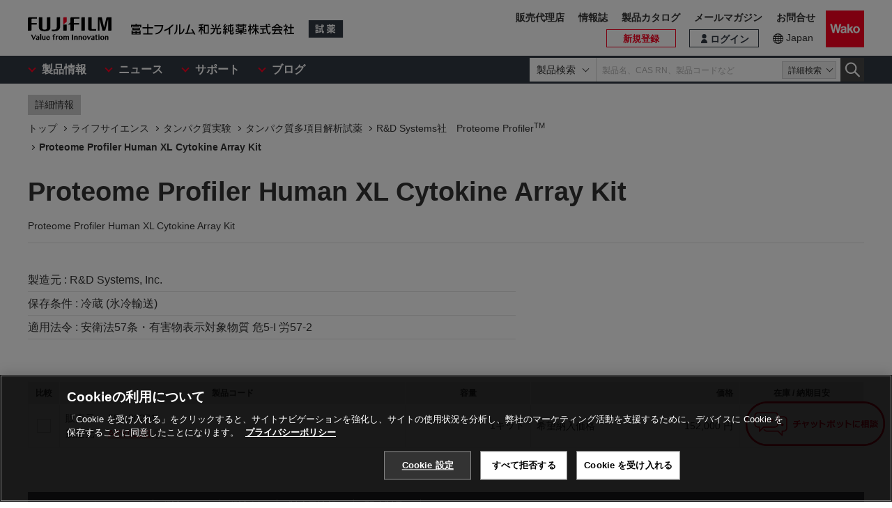

--- FILE ---
content_type: text/html;charset=UTF-8
request_url: https://labchem-wako.fujifilm.com/jp/product/detail/W01RNDARY022B.html
body_size: 53441
content:
<!DOCTYPE html>
<html xmlns="http://www.w3.org/1999/xhtml"
	lang="ja">
<head>

	
	

<meta charset="UTF-8">
<meta name="description" content="「Proteome Profiler Human XL Cytokine Array Kit」。富士フイルム和光純薬株式会社は、試験研究用試薬・抗体の製造販売および各種受託サービスを行っています。先端技術の研究から、ライフサイエンス関連、有機合成用や環境測定用試薬まで、幅広い分野で多種多様なニーズに応えています。">
<meta name="keywords" content="Cytokine Array,サイトカインアレイ,XL Cytokine Array">

<meta http-equiv="X-UA-Compatible" content="IE=edge">
<meta name="format-detection" content="telephone=no">
<meta name="viewport" content="width=device-width">








<meta property="og:locale" content="ja_JP">



<meta property="og:type" content="article">





<meta property="og:site_name" content="試薬-富士フイルム和光純薬">








<meta property="og:title" content="Proteome Profiler Human XL Cytokine Array Kit・Proteome Profiler Human XL Cytokine Array Kit・553-30271【詳細情報】｜【ライフサイエンス】｜試薬-富士フイルム和光純薬">



<meta property="og:url" content="https://labchem-wako.fujifilm.com/jp/product/detail/W01RNDARY022B.html">
<meta property="og:description" content="「Proteome Profiler Human XL Cytokine Array Kit」。富士フイルム和光純薬株式会社は、試験研究用試薬・抗体の製造販売および各種受託サービスを行っています。先端技術の研究から、ライフサイエンス関連、有機合成用や環境測定用試薬まで、幅広い分野で多種多様なニーズに応えています。">
<meta property="og:image" content="https://labchem-wako.fujifilm.com/jp/img/ogimage.png">
<meta name="twitter:card" content="summary">





<meta name="twitter:title" content="Proteome Profiler Human XL Cytokine Array Kit・Proteome Profiler Human XL Cytokine Array Kit・553-30271【詳細情報】｜【ライフサイエンス】｜試薬-富士フイルム和光純薬">



<meta name="twitter:description" content="「Proteome Profiler Human XL Cytokine Array Kit」。富士フイルム和光純薬株式会社は、試験研究用試薬・抗体の製造販売および各種受託サービスを行っています。先端技術の研究から、ライフサイエンス関連、有機合成用や環境測定用試薬まで、幅広い分野で多種多様なニーズに応えています。">
<meta name="twitter:image" content="https://labchem-wako.fujifilm.com/jp/twittercard.png">
<meta name="twitter:url" content="https://labchem-wako.fujifilm.com/jp/product/detail/W01RNDARY022B.html">









<title>Proteome Profiler Human XL Cytokine Array Kit・Proteome Profiler Human XL Cytokine Array Kit・553-30271【詳細情報】｜【ライフサイエンス】｜試薬-富士フイルム和光純薬</title>







<link rel="shortcut icon" type="image/vnd.microsoft.ico" href="/jp/img/favicon/favicon.ico">
<link rel="apple-touch-icon" href="/jp/img/favicon/apple-touch-icon-60x60.png">
<link rel="apple-touch-icon" sizes="120x120" href="/jp/img/favicon/apple-touch-icon-120x120.png">
<link rel="apple-touch-icon" sizes="152x152" href="/jp/img/favicon/apple-touch-icon-152x152.png">
<link rel="stylesheet" href="/jp/css/common.css?ver=250621" class="cmn-css">
<link rel="stylesheet" href="/jp/css/pc.css?ver=250621" class="pc-css">
<link rel="stylesheet" href="/jp/css/ffwk.css" class="">











<link rel="canonical" href="/jp/product/detail/W01RNDARY022B.html">
<link rel="alternate" href="/" hreflang="x-default" />

<link rel="alternate" href="/jp/product/detail/W01RNDARY022B.html" hreflang="ja" />









<script src="/jp/js/jquery.min.js" type="text/javascript"></script>
<script src="/jp/js/jquery.cookie.js" type="text/javascript"></script>
<script src="/jp/js/jquery.matchHeight.js" type="text/javascript"></script>
<script src="/jp/js/slick.min.js" type="text/javascript"></script>
<script src="/jp/js/vue.min.js" type="text/javascript"></script>

<input id="contextpath" type="hidden" value=""/><input id="regionpath" type="hidden" value="jp"/>



	<script>
		$(function() {
			initProductDetail();
		});
	</script>
	
	
		
		<link
			href="/jp/product_data/css/018234.css"
			rel="stylesheet" type="text/css">
	
	





<script type="text/javascript" src="https://cdn.cookielaw.org/consent/0192d16c-0aa7-7a91-8aa6-f577f9cdb9cb/OtAutoBlock.js" ></script>
<script src="https://cdn.cookielaw.org/scripttemplates/otSDKStub.js" data-document-language="true" type="text/javascript" charset="UTF-8" data-domain-script="0192d16c-0aa7-7a91-8aa6-f577f9cdb9cb" ></script>
<script type="text/javascript">
function OptanonWrapper() { }
</script>





<!-- Google Tag Manager -->
<script>(function(w,d,s,l,i){w[l]=w[l]||[];w[l].push({'gtm.start':
new Date().getTime(),event:'gtm.js'});var f=d.getElementsByTagName(s)[0],
j=d.createElement(s),dl=l!='dataLayer'?'&l='+l:'';j.async=true;j.src=
'https://www.googletagmanager.com/gtm.js?id='+i+dl;f.parentNode.insertBefore(j,f);
})(window,document,'script','dataLayer','GTM-PRKP39P');</script>
<!-- End Google Tag Manager -->
<script src="/jp/js/common.js?ver=250621" type="text/javascript"></script>

<script src="/jp/js/app.js?ver=250621" type="text/javascript"></script>
<script src="/jp/js/app-settings.js?ver=250621" type="text/javascript"></script>
<script src="/jp/js/app-messages.js?ver=250621" type="text/javascript"></script>

</head>
<body>
	
	
		<!-- Google Tag Manager (noscript) -->
		<noscript>
			<iframe src="https://www.googletagmanager.com/ns.html?id=GTM-PRKP39P"
				height="0" width="0" style="display: none; visibility: hidden"></iframe>
		</noscript>
		<!-- End Google Tag Manager (noscript) -->
	

	
		<div class="wrap-all">

			
			
		<div class="old-ie-box">
			<div class="modal-box">
				<div class="modal-base">
					<div class="mdl-wrap">
						<div class="inner">
							<div class="mdl-cont">
								<p>
								
									
当サイトは、ご利用されているブラウザでは適切に表示されない場合がございます。<br>最新のブラウザに更新いただくことを推奨いたします。
									
									
								</p>
								
							</div>
						</div>
					</div>
				</div>
			</div>
		</div>
	

			
			
		<header class="header-wrap">
		<div class="head-area">
			<div class="inner">
				<div class="logo-box">
					<div class="logos">
						<span class="ff-logo"><img src="/jp/img/ff-logo.svg"
							alt="FUJIFILM"></span> <a href="/jp/" class="ffwk-logo"><span
							class="ffwk"><img src="/jp/img/ffwk_logo.svg"
								alt="富士フイルム和光純薬株式会社"></span><span class="lc"><img
								src="/jp/img/lc_logo.svg" alt="試薬"></span></a>
					</div>
				</div>
				<div class="menu-box">
					<ul>
						
						<li class="search"><a href="" id="PC_SRC"></a></li>
						<li class="favorite"><a href="/jp/mem/favorite"><span>お気に入り</span></a></li>
						<li class="wako-logo"><a href="/jp/"><img src="/jp/img/wk_logo.svg" alt="Wako"></a></li>
						<li class="spmenu"><a href="" id="SP_MENU"><span><i></i><i></i><i></i></span></a></li>
					</ul>
				</div>
			</div>
		</div>

		<div id="SP_MENU_BOX">
			<div class="main-area">
				<div class="inner">
					<div class="main-menu-box">
						<ul class="smenu-list">
							<li class="smenu-pin">
								<span>製品情報</span>
							</li>
							<li class="smenu-pin">
								<span>ニュース</span>
							</li>
							<li class="smenu-pin">
								<span>サポート</span>
							</li>
							<li class="smenu-pin">
								<span>ブログ</span>
							</li>
						</ul>
					</div>
					
						<div class="search-box reg-jp" id="PC_SRC_BOX">
							<div class="src-area">
								<div class="src-select-box">
									<select class="src-select-opt">
										<option value="製品検索" selected>製品検索</option>
										<option value="記事検索">記事検索</option>
									</select>
									<fieldset class="form-search prod">
										<span class="search-block"> <label
											class="select-search-tx"> <input type="text"
												name="search" id="search_box" value="" placeholder="製品名、CAS RN、製品コードなど"
												autocomplete="off" ref="word" v-on:focus="showSuggest"
												v-on:blur="hideSuggest"> <!-- suggest ←v-model指定に注目 -->
										</label> <span class="src-pin">詳細検索</span>
										</span> <label class="select-search-btn"><input type="button"
											class="" value="検索"></label>
									</fieldset>
									<fieldset class="form-search art">
										<span class="search-block">
											<label class="select-search-tx">
												<input type="text" name="search" id="search_box_art" value="" placeholder="キーワードを入力">
											</label>
										</span>
										<label class="select-search-btn"><input type="button" class="" value="検索"></label>
									</fieldset>
									<div class="candidate-list">
										<div class="candidate-in">
											<!-- suggest ここから -->
											<word-suggest-component v-bind:data="suggestData"
												v-on:click-word="clickWord"></word-suggest-component>
											<content-suggest-component v-bind:data="suggestData"></content-suggest-component>
											<!-- suggest ここまで -->
										</div>
									</div>
									<!-- /.candidate-list -->
								</div>
							</div>
							<div class="src-box">
								<!-- 詳細検索 -->
							</div>
						</div>
					
					<div class="head-area-pc">
						<div class="in">
							<div class="mem-link" style="display:none">
								<div class="login"><a href="/jp/sso/login"><span>ログイン</span></a></div>
								<div class="h-signup"><a href="/jp/mem/usr/regist/sendmail"><span>新規登録</span></a></div>
							</div><!-- /.mem-link -->
							<div id="login_menu" class="login-usr smenu-pin">
							</div>
							<div class="country-box">
								<div class="in">
									<div class="current-country">
										<a href="/jp/region.html">Japan</a>
									</div>
									<!--
									<div class="swich">
										<ul>
											<li><span>JP</span></li>
											<li><a href="/jp_en/">EN</a></li>
										</ul>
									</div>
									 -->
								</div>
							</div>
							<div class="sub-menu-box">
								<ul>
									<li class="agent"><a href="https://www.fujifilm.com/ffwk/ja/about/partners" target="_blank">販売代理店</a></li>
									<li><a href="/jp/journal/index.html">情報誌</a></li>
									<li><a href="/jp/category/synthesis/catalog/index.html">製品カタログ</a></li>
									<li><a href="/jp/newsletter/signup.html">メールマガジン</a></li>
									<li><a href="/jp/question/index.html">お問合せ</a></li>
								</ul>
							</div>
						</div>
					</div>
				</div>
			</div>
		</div>

		<div class="header-modal-box off" id="HEADER_MODAL">
			<div class="header-modal">
				<div class="header-modal-tx">
					<p class="add-cart off">カートに追加しました</p>
					<p class="add-comparison off">比較表に追加しました</p>
				</div>
			</div>
		</div>
		<!-- /.header-modal-box -->
		
			
			<div class="comparison-view"
		style="display: none;">
		<div class="inner">
			<a href="/jp/product/detail/comparison.html" target="_blank"><span>比較表を見る</span><i></i></a>
		</div>
	</div>
		
	</header>
	

			<div class="main-wrap" id="GSSCPDDT01">
				<div class="top-wrap">

					<div class="breadcrumb-wrap">
						<div class="inner">
							<div class="breadcrumb">
								<div class="label-box">
									<span class="lb">詳細情報</span>
								</div>
								
									
										
											
												
													
														
															
																<ol>
																	<li><a href="/jp/index.html"><span>トップ</span></a></li>
																	
																		<li><a
																			href="/jp/category/lifescience/index.html"><span>ライフサイエンス</span></a></li>
																	
																	
																		<li><a
																			href="/jp/category/lifescience/protein/index.html"><span>タンパク質実験</span></a></li>
																	
																	
																		
																			<li><a
																				href="/jp/category/lifescience/protein/luminex_assay/index.html"><span>タンパク質多項目解析試薬</span></a></li>
																		
																	
																	<li><a
																		href="/jp/category/01367.html"><span>R&D Systems社　Proteome Profiler<sup>TM</sup></span></a></li>
																	
																		
																			
																				<li><a href="" class="disabled"><span>Proteome Profiler Human XL Cytokine Array Kit</span></a></li>
																			
																			
																		
																	
																</ol>
															
														
													
												
											
										
									
								
							</div>
						</div>
					</div>
				</div>
				<!-- /.top-wrap -->

				<article class="contents-wrap">

					
		<div class="title-wrap">
			<div class="inner">
				<div class="ttl-box">
					<h1 class="ttl">
						
						
							
								
									Proteome Profiler Human XL Cytokine Array Kit
									
									
										<q>Proteome Profiler Human XL Cytokine Array Kit</q>
									
								

								
								

							
						
					</h1>
				</div>
				<!-- ./	ttl-box -->
			</div>
			<!-- ./	inner -->
		</div>
		<!-- /.title-wrap -->

		<div class="ol-wrap">
			<div class="inner">
				<div class="sec-cont">
					<div class="product-set">
						
						
							
								
								
								
							
						
						
						

						
						
							
								
									<dl>
										<dt >製造元 : </dt>
										<dd >R&amp;D Systems, Inc.</dd>
									</dl>
								
							
						
						
						
							
								
									<dl>
										<dt >保存条件 : </dt>
										<dd >冷蔵 (氷冷輸送)</dd>
									</dl>
								
							
						

						
						
							
								
							
						

						

						
						

						
						
							<dl id="tekiyou">
								<dt >適用法令 : </dt>
								<dd>
									
										
											
												
													安衛法57条・有害物表示対象物質
												
											
										
									
										
											
												
													危5-I
												
											
										
									
										
											
												
													労57-2
												
											
										
									
								</dd>
							</dl>
						

						
						

						
 						
					</div>

					
					<div class="images-box">
						<div class="tab-wrap">
							<ul class="tab-list">
								<li id="kouzouimg" class="current">
									 
										
											
										
									
								</li>

								
								<li id="labelimg">
										
										<div class="slider-lists" id="PRODUCT_LABEL_SLIDER">
											
												
													
												
											
										</div>
									 
										
										
											
												
											
										
									</li>


								
								<li id="packimg">
										
										<div class="slider-lists" id="PRODUCT_PACK_SLIDER">
											
												
													
												
											
										</div>
									 
										
										
											
												
											
										
									</li>
							</ul>
							
							<ul class="tab-btn">
								<li id="kouzoubtn"><span>構造式</span></li>
								<li id="labelbtn"><span>ラベル</span></li>
								<li id="packbtn"><span>荷姿</span></li>
							</ul>
						</div>
					</div>

					
					
				</div>
				<!-- /.sec-cont -->
			</div>
		</div>
	

					<!-- /.ol-wrap -->

					<div class="cnt-wrap">
						<div class="inner">
							
							
		<section id="basic" class="cont-area">
			<div class="sec-cont">
				<div class="product-list-detail">
					
						<!--productDetailListFlag 0:一覧画面／1:詳細画面  -->
						
							<table class="product-tbl">
		<thead>
			<tr>
				<th class="product-tbl1 product-comp">
					<div class="product-tbl-in">比較</div>
				</th>
				<th class="product-tbl2 product-code">
					<div class="product-tbl-in">製品コード</div>
				</th>
				<th class="product-tbl3 product-size">
					<div class="product-tbl-in">容量</div>
				</th>
				<th class="product-tbl4 product-price">
					<div class="product-tbl-in">価格</div>
				</th>
				<th class="product-tbl5 product-inv">
					<div class="product-tbl-in">
						
						在庫 / 納期目安
					</div>
				</th>
				
					
						<th class="product-tbl6 product-doc">
							<div class="product-tbl-in">
								
							</div>
						</th>
						
							
							
							
							
								
							
						
					
					
				
			</tr>
		</thead>

		<tbody>
			
				
				
					<tr>

						
						<td class="product-tbl1 product-comp">
							<div class="product-tbl-in">
								<label class="check-tip"><input type="checkbox"
									name="productComparisonCheck_Details_03317023_1"
									id="input_chk"
									value="03317023_1" />
									<span></span></label>
							</div>
						</td>
						
						<td class="product-tbl2 product-code">
							<div class="product-tbl-in">
								<div class="lb-code">
									<dl>
										
										
											
												<dt >販売元</dt>
												<dd >553-30271</dd>
											
										
										
										
											
												
													
														
														
															<dt >製造元</dt>
															<dd>
																<div class="dissertation-box">
																	<a target="_blank"
																		href="https://www.rndsystems.com/products/proteome-profiler-human-xl-cytokine-array-kit_ary022b"
																		class="link-blank is-s tr-tip">
																		ARY022B
																		<div class="frame-tip">
																			<span class="tx">メーカーサイトリンク</span>
																		</div>
																	</a>
																</div>
															</dd>
														
														
													
												
											
										
										
										
											
												
											
										
									</dl>
								</div>

								
								
									
								
							</div>
						</td>

						
						<td class="product-tbl3 product-size">
							<div class="product-tbl-in">
								
									
										1キット
									
								
							</div>
						</td>

						
						<td class="product-tbl4 product-price">
							<div class="product-tbl-in">
								
								
		<dl>
			
			
				
				
				
					
					
					
					
						<dt>希望納入価格</dt>
						<dd> 152,000 円</dd>
					
				
			
			
			

			
			
			
		</dl>
	
							</div>
						</td>

						
						<td class="product-tbl5 product-inv">
							<div class="product-tbl-in">
								
								
		
			
			
				
				
				
					
					
						

		
		

		
		
			
			
		
			
			
		
		
			
				
					<div class="lb-delv tr-tip">受注後1～2週間程度 ※
						<div class="lb-delv-tip frame-tip">
							<p class="tx">メーカーに在庫がある場合の通常納期です</p>
							<p class="att-tx">※年末年始等、物流が多い時期には1～2日程度の遅れが出る可能性がございます。</p>
						</div>
					</div>
				
				
			
			
			
		
		
		
	
			
			
		
	
		
	
					
					
					
				
			
			
			
		
	
							</div>
						</td>

						
						
							<td class="product-tbl6 product-doc">
								<div class="product-tbl-in">
									<ul>
										
										
										
											
												
											
										
										
										
										
											
												
											
										
									</ul>
								</div>
							</td>
						

						
						
							
							
							
							
								
								
							
						
					</tr>
				
			
		</tbody>
	</table>
						
					

					<div class="clearfix note-col2-box">
						
						
						
						
						
						
					</div>
				</div>
				<div class="contact-box">
					<ul class="link-list ct">
						
						
						
						
							
								
									
									
									

									
									
									
								
							
						

						
						
						
					</ul>

					
					
					
				</div>

			</div>
		</section>
	
						</div>
					</div>
					
					<div class="nav-wrap">
						<div class="inner">
							<ul>
								<li><a href="#documents">ドキュメント</a></li>
								
									
										
											
												<li><a href="#kitcomp">キットコンポーネント</a></li>
											
										
									
								

								
									
										
											
										
									
								
								
									
										
											<li><a
												href="#free1">測定項目</a></li>
											<li><a
												href="#free2">測定例</a></li>
											
										
									
								

								
									
										
											
										
									
								
								
									
										
											
										
									
								
								
									
								
								
								
								<li><a href="#manufacturer">製造元情報</a></li>
								
									<li><a href="#alias">別名一覧</a></li>
								
								
								
									<li><a href="#related">関連製品</a></li>
								
							</ul>
						</div>
					</div>
					<!-- /.nav-wrap -->

					<div class="cnt-wrap">
						<div class="inner">
							
							
		<section id="documents" class="cont-area">
			<div class="sec-ttl">
				<h2 class="ttl">ドキュメント</h2>
			</div>
			<div class="sec-cont">
				<div class="doc1-box">
					<ul class="doc1-list">
						
						
							
								
									
									

									
									
									
										
										
											
											
										
										
										
											
											
										
									
								
							
						
					</ul>
				</div>
				<div class="doc-wrapblock">
					
					

					
					

					
					


					
					
						<dl class="doc2-list doc-add" id="tenpu">
							<dt>
								<span>添付文書</span>
							</dt>
							<dd>
								<ul>
									
										
											
												
													
														
													
												
											
										
									
								</ul>
							</dd>
						</dl>
					

					
					
						<dl class="doc2-list doc-spdata" id="spectrum">
							<dt>
								<span>スペクトルデータ</span>
							</dt>
							<dd>
								<ul>
									
										
									
								</ul>
							</dd>
						</dl>
					

					<div class="doc-listset">
						
						
							<dl class="doc2-list doc-insp" id="coa">
								<dt>
									<span>検査成績書</span>
								</dt>
								<dd>
									<ul>
										
											
												
													
														
														
															
																
															
														
													
												
											
										
									</ul>
								</dd>
							</dl>
						
						
						
							<dl class="doc2-list doc-calib" id="kousei">
								<dt>
									<span>校正証明書</span>
								</dt>
								<dd>
									<ul>
										
											
												
													
														
														
															
																
															
														
													
												
											
										
									</ul>
								</dd>
							</dl>
						

						
						
							<dl class="doc2-list doc-calib" id="analysis">
								<dt>
									<span>分析チャート</span>
								</dt>
								<dd>
									<ul>
										
											
												
													
														
														
															
																
															
														
													
												
											
										
									</ul>
								</dd>
							</dl>
						


						
						
							
						
					</div>
				</div>
				<!-- /.doc-wrapblock -->
				
				
			</div>
		</section>
	
							
							
		
			
				
					
						<section id="kitcomp" class="cont-area">
							<div class="sec-ttl">
								<h2 class="ttl">キットコンポーネント</h2>
							</div>
							<div class="sec-cont">
								
									
										<div class="kit-table">
											<h3 class="kit-ttl">
												Contains 4 membranes - each spotted in duplicate with 105 different cytokine antibodies
											</h3>
											<table class="kit-cont">
												<tbody>
													
														
															<tr>
																<th>Human XL Cytokine Array</th>
																<td>4 nitrocellulose membranes</td>
															</tr>
														
													
														
															<tr>
																<th>Array Buffer 4</th>
																<td>21 mL</td>
															</tr>
														
													
														
															<tr>
																<th>Array Buffer 6</th>
																<td>2 vials (21 mL/vial)</td>
															</tr>
														
													
														
															<tr>
																<th>Wash Buffer Concentrate</th>
																<td>2 vials (21 mL/vial)</td>
															</tr>
														
													
														
															<tr>
																<th>Detection Antibody Cocktail, Human XL Cytokine Array</th>
																<td>1 vial</td>
															</tr>
														
													
														
															<tr>
																<th>Streptavidin-HRP</th>
																<td>200 μL</td>
															</tr>
														
													
														
															<tr>
																<th>Chemi Reagent 1</th>
																<td>2.5 mL</td>
															</tr>
														
													
														
															<tr>
																<th>Chemi Reagent 2</th>
																<td>2.5 mL</td>
															</tr>
														
													
														
															<tr>
																<th>4-Well Multi-dish</th>
																<td>Clear 4-well rectangular multi-dish</td>
															</tr>
														
													
														
															<tr>
																<th>Transparency Overlay Template</th>
																<td>1 transparency overlay template</td>
															</tr>
														
													
												</tbody>
											</table>
										</div>
									
								
								
								
								
								
							</div>
						</section>
					
				
			
		
	
							
							
		
			
				
					
				
			
		
	
							
							
		
			
				
					
						
							<section class="cont-area">
								<div class="sec-ttl" id="free1">
									<h2 class="ttl">
										測定項目
									</h2>
								</div>
								<div class="sec-cont">
									<div class="free-article">
										<div class="articles">
											<div class="tx-box" id="free_body1">
												<table class="w80">
<tbody>
<tr>
<td>Adiponectin/Acrp30</td>
<td>Endoglin/CD105</td>
<td>IL-3</td>
<td>IL-34</td>
<td>CXCL4/PF4</td>
</tr>
<tr>
<td>Angiogenin</td>
<td>EMMPRIN</td>
<td>IL-4</td>
<td>CXCL10/IP-10</td>
<td>RAGE</td>
</tr>
<tr>
<td>Angiopoietin-1</td>
<td>Fas Ligand</td>
<td>IL-5</td>
<td>CXCL11/I-TAC</td>
<td>CCL5/RANTES</td>
</tr>
<tr>
<td>Angiopoietin-2</td>
<td>FGF basic</td>
<td>IL-6</td>
<td>Kallikrein 3/PSA</td>
<td>RBP4</td>
</tr>
<tr>
<td>Apolipoprotein A1</td>
<td>KGF/FGF-7</td>
<td>IL-8</td>
<td>Leptin</td>
<td>Relaxin-2</td>
</tr>
<tr>
<td>BAFF/BLyS/TNFSF13B</td>
<td>FGF-19</td>
<td>IL-10</td>
<td>LIF</td>
<td>Resistin</td>
</tr>
<tr>
<td>BDNF</td>
<td>Flt-3 Ligand</td>
<td>IL-11</td>
<td>Lipocalin-2/NGAL</td>
<td>CXCL12/SDF-1 alpha</td>
</tr>
<tr>
<td>CD14</td>
<td>G-CSF</td>
<td>IL-12 p70</td>
<td>CCL2/MCP-1</td>
<td>Serpin E1/PAI-1</td>
</tr>
<tr>
<td>CD30</td>
<td>GDF-15</td>
<td>IL-13</td>
<td>CCL7/MCP-3</td>
<td>SHBG</td>
</tr>
<tr>
<td>CD31/PECAM-1</td>
<td>GM-CSF</td>
<td>IL-15</td>
<td>M-CSF</td>
<td>ST2/IL1 R4</td>
</tr>
<tr>
<td>CD40 Ligand/TNFSF5</td>
<td>CXCL1/GRO alpha</td>
<td>IL-16</td>
<td>MIF</td>
<td>CCL17/TARC</td>
</tr>
<tr>
<td>Chitinase 3-like</td>
<td>Growth Hormone (GH)</td>
<td>IL-17A</td>
<td>CXCL9/MIG</td>
<td>TFF3</td>
</tr>
<tr>
<td>Complement Component C5/C5a</td>
<td>HGF</td>
<td>IL-18 BPa</td>
<td>CCL3/CCL4 MIP-1 alpha/beta</td>
<td>TfR</td>
</tr>
<tr>
<td>Complement Factor D</td>
<td>ICAM-1/CD54</td>
<td>IL-19</td>
<td>CCL20/MIP-3 alpha</td>
<td>TGF-alpha</td>
</tr>
<tr>
<td>C-Reactive Protein/CRP</td>
<td>IFN-gamma</td>
<td>IL-22</td>
<td>CCL19/MIP-3 beta</td>
<td>Thrombospondin-1</td>
</tr>
<tr>
<td>Cripto-1</td>
<td>IGFBP-2</td>
<td>IL-23</td>
<td>MMP-9</td>
<td>TIM-1</td>
</tr>
<tr>
<td>Cystatin C</td>
<td>IGFBP-3</td>
<td>IL-24</td>
<td>Myeloperoxidase</td>
<td>TNF-alpha</td>
</tr>
<tr>
<td>Dkk-1</td>
<td>IL-1 alpha/IL-1F1</td>
<td>IL-27</td>
<td>Osteopontin (OPN)</td>
<td>uPAR</td>
</tr>
<tr>
<td>DPPIV/CD26</td>
<td>IL-1 beta/IL-1F2</td>
<td>IL-31</td>
<td>PDGF-AA</td>
<td>VCAM-1</td>
</tr>
<tr>
<td>EGF</td>
<td>IL-1ra/IL-1F3</td>
<td>IL-32 alpha/beta/gamma</td>
<td>PDGF-AB/BB</td>
<td>VEGF</td>
</tr>
<tr>
<td>CXCL5/ENA-78</td>
<td>IL-2</td>
<td>IL-33</td>
<td>Pentraxin 3/TSF-14</td>
<td>Vitamin D BP</td>
</tr>
</tbody>
</table>
											</div>
										</div>
									</div>
								</div>
							</section>
						
					
					
						
							<section class="cont-area">
								<div class="sec-ttl" id="free2">
									<h2 class="ttl">
										測定例
									</h2>
								</div>
								<div class="sec-cont">
									<div class="free-article">
										<div class="articles">
											<div class="tx-box" id="free_body2">
												<div class="wrap-fbox01">
<figure><img alt="Figure 1A. HUVEC human umbilical vein endothelial cells were untreated or treated with 100 µg/mL recombinant human TNF-alpha for 24 hours." src="/jp/product_data/images/03317023_img01.png" width="600" /></figure>
<div>
<p><strong>Figure 1A.</strong> HUVEC human umbilical vein endothelial cells were untreated or treated with 100 µg/mL recombinant human TNF-alpha (Catalog #210-TA) for 24 hours.</p>
</div>
</div>
<p></p>
<div class="wrap-fbox01">
<figure><img alt="Figure 1B. SW480 human colorectal adenocarcinoma cells were untreated or treated with 100 ng/mL of LPS for 24 hours." src="/jp/product_data/images/03317023_img02.png" width="600" /></figure>
<div>
<p><strong>Figure 1B.</strong> SW480 human colorectal adenocarcinoma cells were untreated or treated with 100 ng/mL of LPS for 24 hours.</p>
</div>
</div>
<p></p>
<div class="wrap-fbox01">
<figure><img alt="Figure 1C. THP-1 human acute monocytic leukemia cells untreated or treated with 1 µg/mL of recombinant human IFN-gamma (Catalog #285-IF) for 16 hours and 1 µ/mL of LPS for 8 hours." src="/jp/product_data/images/03317023_img03.png" width="600" /></figure>
<div>
<p><strong>Figure 1C.</strong> THP-1 human acute monocytic leukemia cells untreated or treated with 1 µg/mL of recombinant human IFN-gamma (Catalog #285-IF) for 16 hours and 1 µ/mL of LPS for 8 hours.</p>
</div>
</div>
											</div>
										</div>
									</div>
								</div>
							</section>
						
					

					
						
					
				
			
		
	
							
							
		
	
							
							
		
			
				
					
				
			
		
	
							
							
		
			
				
			
		
	
							
							
		
			
		
	
							
							
		
			
		
	
							
							
		<section id="manufacturer" class="cont-area">
			<div class="sec-ttl">
				<h2 class="ttl">製造元情報</h2>
			</div>
			<div class="sec-cont">
				<ul class="doc1-list ct sp-2col">
					
					
						
							
								
									<li><a target="_blank"
										href="https://www.rndsystems.com/products/proteome-profiler-human-xl-cytokine-array-kit_ary022b" class="ic-another">メーカーサイト</a></li>
								
							
						
					
					
					
						
							
								
									<li><a target="_blank"
										href="https://resources.rndsystems.com/pdfs/datasheets/ary022b.pdf" class="ic-another">データシート</a></li>
								
							
						
					
					
					
						
							
								
							
						
					
					
					
						
							
								
							
						
					
				</ul>
			</div>
		</section>
	
							
							
		
			
				<section id="alias" class="cont-area">
					<div class="sec-ttl">
						<h2 class="ttl">別名一覧</h2>
					</div>
					<div class="sec-cont">
						<ul class="sec-li">
							
								
								
							
								
								
							
						</ul>
					</div>
				</section>
			
		
	
							
							
		
	
							
							
		<section id="related" class="cont-area">
			
				<div class="sec-ttl">
					<h2 class="ttl">関連製品</h2>
				</div>
				<div class="sec-cont">
					
					
						
							
								
									<div class="sec-box lineup">
										<h3 class="sttl">製品ラインアップ</h3>
										<div class="nav-manual">
											
												
													
														<ul class="sec-li">
															
																<li><a
																	href="/jp/category/01367.html">R&D Systems社　Proteome Profiler<sup>TM</sup></a></li>
															
														</ul>
													
												
											
										</div>
									</div>
								
							
						
					
					
					
						
							
								<div class="sec-box pdlist">
									<h3 class="sttl">製品一覧</h3>
									<table class="sec-tb">
										<thead>
											<tr>
												<th colspan="2">製品名</th>
											</tr>
										</thead>
										<tbody>
											
												
												
													
														
															
																
																	<tr>
																		<td> 
																				<a
																					href="/jp/product/detail/W01RNDARY006.html">
																					<span class="name">Proteome Profiler Mouse Cytokine Array Kit, Panel A</span>
																				</a>
																			</td>
																		<td></td>
																	</tr>
																
															
														
													
												
											
												
												
													
														
															
																
																	<tr>
																		<td> 
																				<a
																					href="/jp/product/detail/W01RNDARY009.html">
																					<span class="name">Proteome Profiler Human Apoptosis Array Kit</span>
																				</a>
																			</td>
																		<td></td>
																	</tr>
																
															
														
													
												
											
												
												
													
														
															
																
																	<tr>
																		<td> 
																				<a
																					href="/jp/product/detail/W01RNDARY008.html">
																					<span class="name">Proteome Profiler Rat Cytokine Array Kit, Panel A</span>
																				</a>
																			</td>
																		<td></td>
																	</tr>
																
															
														
													
												
											
												
												
													
														
															
																
																	<tr>
																		<td> 
																				<a
																					href="/jp/product/detail/W01RNDARY007.html">
																					<span class="name">Proteome Profiler Human Angiogenesis Array Kit</span>
																				</a>
																			</td>
																		<td></td>
																	</tr>
																
															
														
													
												
											
												
												
													
														
															
																
																	<tr>
																		<td> 
																				<a
																					href="/jp/product/detail/W01RNDARY010.html">
																					<span class="name">Proteome Profiler Human Pluripotent Stem Cell Array Kit</span>
																				</a>
																			</td>
																		<td></td>
																	</tr>
																
															
														
													
												
											
												
												
													
														
															
																
																	<tr>
																		<td> 
																				<a
																					href="/jp/product/detail/W01RNDARY013.html">
																					<span class="name">Proteome Profiler Mouse Adipokine Array Kit</span>
																				</a>
																			</td>
																		<td></td>
																	</tr>
																
															
														
													
												
											
												
												
													
														
															
																
																	<tr>
																		<td> 
																				<a
																					href="/jp/product/detail/W01RNDARY014.html">
																					<span class="name">Proteome Profiler Mouse Phospho-RTK Array Kit</span>
																				</a>
																			</td>
																		<td></td>
																	</tr>
																
															
														
													
												
											
												
												
													
														
															
																
																	<tr>
																		<td> 
																				<a
																					href="/jp/product/detail/W01RNDARY012.html">
																					<span class="name">Proteome Profiler Human sReceptor Array, Non-hematopoietic</span>
																				</a>
																			</td>
																		<td></td>
																	</tr>
																
															
														
													
												
											
												
												
													
														
															
																
																	<tr>
																		<td> 
																				<a
																					href="/jp/product/detail/W01RNDARY015.html">
																					<span class="name">Proteome Profiler Mouse Angiogenesis Array Kit</span>
																				</a>
																			</td>
																		<td></td>
																	</tr>
																
															
														
													
												
											
												
												
													
														
															
																
																	<tr>
																		<td> 
																				<a
																					href="/jp/product/detail/W01RNDARY016.html">
																					<span class="name">Proteome Profiler Rat Adipokine Array Kit</span>
																				</a>
																			</td>
																		<td></td>
																	</tr>
																
															
														
													
												
											
												
												
													
														
															
																
																	<tr>
																		<td> 
																				<a
																					href="/jp/product/detail/W01RNDARY018.html">
																					<span class="name">Proteome Profiler Human Cell Stress Array Kit</span>
																				</a>
																			</td>
																		<td></td>
																	</tr>
																
															
														
													
												
											
												
												
													
														
															
																
																	<tr>
																		<td> 
																				<a
																					href="/jp/product/detail/W01RNDARY017.html">
																					<span class="name">Proteome Profiler Human Chemokine Array Kit</span>
																				</a>
																			</td>
																		<td></td>
																	</tr>
																
															
														
													
												
											
												
												
													
														
															
																
																	<tr>
																		<td> 
																				<a
																					href="/jp/product/detail/W01RNDARY020.html">
																					<span class="name">Proteome Profiler Mouse Chemokine Array Kit</span>
																				</a>
																			</td>
																		<td></td>
																	</tr>
																
															
														
													
												
											
												
												
													
														
															
																
																	<tr>
																		<td> 
																				<a
																					href="/jp/product/detail/W01RNDARY001B.html">
																					<span class="name">Proteome Profiler Human Phospho-RTK Array Kit</span>
																				</a>
																			</td>
																		<td></td>
																	</tr>
																
															
														
													
												
											
												
												
													
														
															
																
																	<tr>
																		<td> 
																				<a
																					href="/jp/product/detail/W01RNDARY004B.html">
																					<span class="name">Proteome Profiler Human Phospho-Immunoreceptor Array Kit</span>
																				</a>
																			</td>
																		<td></td>
																	</tr>
																
															
														
													
												
											
												
												
													
														
															
																
																	<tr>
																		<td> 
																				<a
																					href="/jp/product/detail/W01RNDARY023.html">
																					<span class="name">Proteome Profiler Human Protease Inhibitor Array Kit</span>
																				</a>
																			</td>
																		<td></td>
																	</tr>
																
															
														
													
												
											
												
												
													
														
															
																
																	<tr>
																		<td> 
																				<a
																					href="/jp/product/detail/W01RNDARY024.html">
																					<span class="name">Proteome Profiler Human Adipokine Array Kit</span>
																				</a>
																			</td>
																		<td></td>
																	</tr>
																
															
														
													
												
											
												
												
													
														
															
																
																	<tr>
																		<td> 
																				<a
																					href="/jp/product/detail/W01RNDARY025.html">
																					<span class="name">Proteome Profiler Human Protease/Protease Inhibitor Array</span>
																				</a>
																			</td>
																		<td></td>
																	</tr>
																
															
														
													
												
											
												
												
													
														
															
																
																	<tr>
																		<td> 
																				<a
																					href="/jp/product/detail/W01RNDARY026.html">
																					<span class="name">Proteome Profiler Human XL Oncology Array</span>
																				</a>
																			</td>
																		<td></td>
																	</tr>
																
															
														
													
												
											
												
												
													
														
															
																
																	<tr>
																		<td> 
																				<a
																					href="/jp/product/detail/W01RNDARY028.html">
																					<span class="name">Proteome Profiler Mouse XL Cytokine Array</span>
																				</a>
																			</td>
																		<td></td>
																	</tr>
																
															
														
													
												
											
												
												
													
														
															
																
																	<tr>
																		<td> 
																				<a
																					href="/jp/product/detail/W01RNDARY021B.html">
																					<span class="name">Proteome Profiler Human Protease Array Kit</span>
																				</a>
																			</td>
																		<td></td>
																	</tr>
																
															
														
													
												
											
												
												
													
														
															
																
																	<tr>
																		<td> 
																				<a
																					href="/jp/product/detail/W01RNDARY027.html">
																					<span class="name">Proteome Profiler Human Ubiquitin Array</span>
																				</a>
																			</td>
																		<td></td>
																	</tr>
																
															
														
													
												
											
												
												
													
														
															
																
																	<tr>
																		<td> 
																				<a
																					href="/jp/product/detail/W01RNDARY005B.html">
																					<span class="name">Proteome Profiler Human Cytokine Array Kit</span>
																				</a>
																			</td>
																		<td></td>
																	</tr>
																
															
														
													
												
											
												
												
													
														
															
																
																	<tr>
																		<td> 
																				<a
																					href="/jp/product/detail/W01RNDARY029.html">
																					<span class="name">Proteome Profiler Human NFkB Pathway Array</span>
																				</a>
																			</td>
																		<td></td>
																	</tr>
																
															
														
													
												
											
												
												
													
														
															
																
																	<tr>
																		<td> 
																				<a
																					href="/jp/product/detail/W01RNDARY030.html">
																					<span class="name">Proteome Profiler Rat XL Cytokine Array</span>
																				</a>
																			</td>
																		<td></td>
																	</tr>
																
															
														
													
												
											
												
												
													
														
															
																
																	<tr>
																		<td> 
																				<a
																					href="/jp/product/detail/W01RNDARY031.html">
																					<span class="name">Proteome Profiler Mouse Apoptosis Array</span>
																				</a>
																			</td>
																		<td></td>
																	</tr>
																
															
														
													
												
											
												
												
													
														
															
																
																	<tr>
																		<td> 
																				<a
																					href="/jp/product/detail/W01RNDARY003C.html">
																					<span class="name">Proteome Profiler Human Phospho-Kinase Array Kit</span>
																				</a>
																			</td>
																		<td></td>
																	</tr>
																
															
														
													
												
											
										</tbody>
									</table>
								</div>
							
						
					
					
					
						
							
								<div class="sec-box recommend">
									
								</div>
							
						
					
					
					
						
							
								
							
						
					
				</div>
			
		</section>
	
						</div>
					</div>
					<!-- /.cnt-wrap -->
					<div id="note" class="btm-wrap">
						<div class="inner">
							
								
									
										
									
								
							
							<ul class="att-tx"><li>掲載内容は本記事掲載時点の情報です。仕様変更などにより製品内容と実際のイメージが異なる場合があります。</li><li>製品規格・包装規格の改訂が行われた場合、画像と実際の製品の仕様が異なる場合があります。</li><li>掲載されている製品について<br><dl class="att-dl-box"><dt>【試薬】</dt><dd>試験・研究の目的のみに使用されるものであり、「医薬品」、「食品」、「家庭用品」などとしては使用できません。</dd><dd>試験研究用以外にご使用された場合、いかなる保証も致しかねます。試験研究用以外の用途や原料にご使用希望の場合、弊社営業部門にお問合せください。</dd><dt>【医薬品原料】</dt><dd>製造専用医薬品及び医薬品添加物などを医薬品等の製造原料として製造業者向けに販売しています。製造専用医薬品(製品名に製造専用の表示があるもの)のご購入には、確認書が必要です。</dd></dl></li><li>表示している希望納入価格は「本体価格のみ」で消費税等は含まれておりません。</li><li>表示している希望納入価格は本記事掲載時点の価格です。</li></ul>
							
						</div>
						<!-- /.inner -->
					</div>
					<!-- /.btm-wrap -->
					<div class="sns-wrap bottom-pos">
						<div class="inner">
							<span class="ttl">Share</span>
							<ul class="share-list">
								<li class="tw"><a href="https://twitter.com/intent/tweet?url=https://labchem-wako.fujifilm.com/jp/product/detail/W01RNDARY022B.html&text=Proteome+Profiler+Human+XL+Cytokine+Array+Kit%E3%83%BBProteome+Profiler+Human+XL+Cytokine+Array+Kit%E3%83%BB553-30271%E3%80%90%E8%A9%B3%E7%B4%B0%E6%83%85%E5%A0%B1%E3%80%91%EF%BD%9C%E3%80%90%E3%83%A9%E3%82%A4%E3%83%95%E3%82%B5%E3%82%A4%E3%82%A8%E3%83%B3%E3%82%B9%E3%80%91%EF%BD%9C%E8%A9%A6%E8%96%AC-%E5%AF%8C%E5%A3%AB%E3%83%95%E3%82%A4%E3%83%AB%E3%83%A0%E5%92%8C%E5%85%89%E7%B4%94%E8%96%AC" target=_blank><span>Twitter</span></a></li>
								<li class="fb"><a
									href="http://www.facebook.com/share.php?u=https://labchem-wako.fujifilm.com/jp/product/detail/W01RNDARY022B.html&t=Proteome+Profiler+Human+XL+Cytokine+Array+Kit%E3%83%BBProteome+Profiler+Human+XL+Cytokine+Array+Kit%E3%83%BB553-30271%E3%80%90%E8%A9%B3%E7%B4%B0%E6%83%85%E5%A0%B1%E3%80%91%EF%BD%9C%E3%80%90%E3%83%A9%E3%82%A4%E3%83%95%E3%82%B5%E3%82%A4%E3%82%A8%E3%83%B3%E3%82%B9%E3%80%91%EF%BD%9C%E8%A9%A6%E8%96%AC-%E5%AF%8C%E5%A3%AB%E3%83%95%E3%82%A4%E3%83%AB%E3%83%A0%E5%92%8C%E5%85%89%E7%B4%94%E8%96%AC"
									target=_blank><span>Facebook</span></a></li>
								<li class="in"><a
									href="http://www.linkedin.com/shareArticle?mini=true&url=https://labchem-wako.fujifilm.com/jp/product/detail/W01RNDARY022B.html"
									target=_blank><span>LinkedIn</span></a></li>
							</ul>
						</div>
					</div>
				</article>
			</div>
			<!-- /.main-wrap -->

			
			<div class="contact-wrap">
		<div class="inner">
			<div class="contact-box">
				
					
						<p class="tel-box"></p>
						<p class="tx-box">
							<span class="jp-tx"><em>お問合せについて</em>お問合せ等につきましては、「<a href="/jp/question/index.html">お問合せ窓口</a>」からお問合せください。<br>また、お客様から寄せられた「よくある質問」を掲載しています。お問合せの前に一度ご確認ください。</span>
						</p>
						<div class="btn-box">
							<a href="/jp/question/index.html" class="ar no-icon">お問合せ窓口（よくある質問）</a>
						</div>
					
					
				
				
				
				
			</div>
			<!-- /.contact-box -->
		</div>
		<!-- /.inner -->
	</div>
			
			
		<footer class="footer-wrap"></footer>
	 	<script>
 $(function(){
 	initHeader();
 	initFooter();
 });
 		</script>
	

			<div class="overlay-bg"></div>
		</div>
		
	
</body>

</html>

--- FILE ---
content_type: text/css
request_url: https://labchem-wako.fujifilm.com/jp/product_data/css/018234.css
body_size: 218
content:
@charset "utf-8";@media print, screen and (min-width:768px){#free_body2 div.wrap-fbox01{display:flex;justify-content:space-between;margin:0 0 2rem 0}#free_body2 div.wrap-fbox01 figure{margin:0;;margin:0 2rem 0 2rem;}#free_body2 div.wrap-fbox01 figure img{max-width:initial;}#free_body2 div.wrap-fbox01.reverse{flex-direction:row-reverse;}}

--- FILE ---
content_type: image/svg+xml
request_url: https://labchem-wako.fujifilm.com/jp/img/ic_another.svg
body_size: 487
content:
<svg xmlns="http://www.w3.org/2000/svg" xmlns:xlink="http://www.w3.org/1999/xlink" viewBox="0 0 48 48"><defs><style>.cls-1{opacity:0.13;}.cls-2{fill:#2a3541;}</style></defs><title>wako_Webアイコン編集</title><g id="参考"><image class="cls-1" width="256" height="224" transform="translate(-71.15 -50.41) scale(0.28)" xlink:href="[data-uri]"/></g><g id="レイヤー_2" data-name="レイヤー 2"><rect class="cls-2" x="17.5" y="17.42" width="23" height="23"/><polygon class="cls-2" points="30.5 7.58 7.5 7.58 7.5 7.67 7.5 13.58 7.5 30.67 13.5 30.67 13.5 13.58 30.5 13.58 30.5 7.58"/></g></svg>